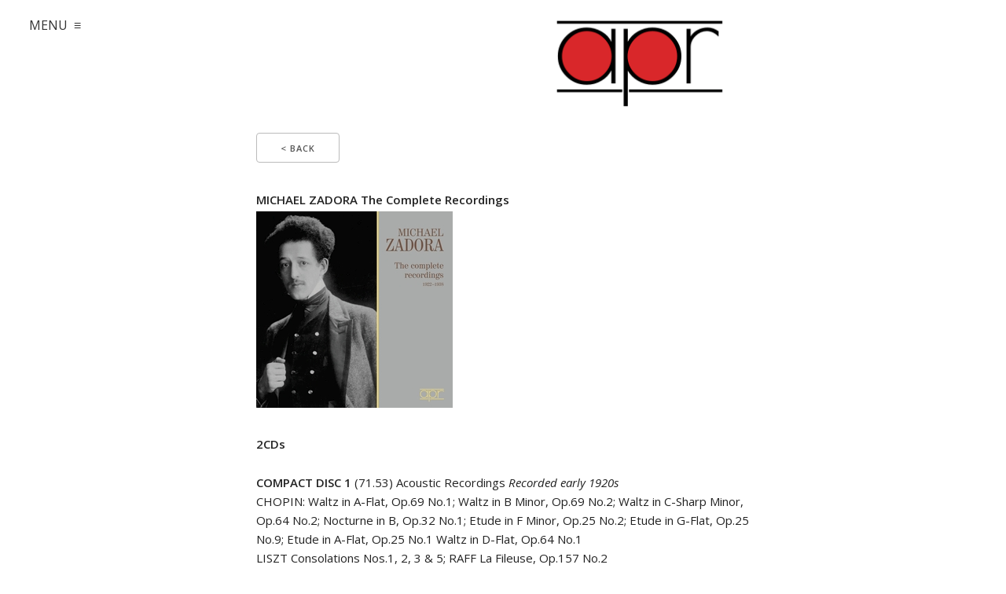

--- FILE ---
content_type: text/html; charset=UTF-8
request_url: https://aprrecordings.co.uk/apr2/showentry.php?id=147
body_size: 8511
content:
<!DOCTYPE html>
<html lang="en">
<head>


<!-- Basic Page Needs
–––––––––––––––––––––––––––––––––––––––––––––––––– -->
<meta charset="utf-8">

<meta name="robots" content="noindex,nofollow">
<meta name="googlebot" content="noarchive">

<meta name = "format-detection" content = "telephone=no" /> <!-- prevent ios devices from detecting telephone numbers -->

<meta http-equiv="Pragma" content="no-cache" />

<title>Appian Publications and Recordings</title>

<!-- Prevent browser cacheing
–––––––––––––––––––––––––––––––––––––––––––––––––– -->
<meta http-equiv="Cache-Control" content="no-cache, no-store, must-revalidate" />
<meta http-equiv="Pragma" content="no-cache" />
<meta http-equiv="Expires" content="0" />

<!--[if lt IE 9]>
	<script src="js/respond.min.js"></script>
<![endif]-->

<meta name="keywords" content="">
<meta name="author" © Ivor Humphreys, goodimprint.info 2015-26>

<!-- Mobile Specific Metas
–––––––––––––––––––––––––––––––––––––––––––––––––– -->
<meta name="viewport"
content="height=device-height, 
width=device-width, initial-scale=1.0, 
minimum-scale=1.0, maximum-scale=1.0, 
user-scalable=no, target-densitydpi=device-dpi
">

<!-- FONT
–––––––––––––––––––––––––––––––––––––––––––––––––– -->
<link href='https://fonts.googleapis.com/css?family=Open+Sans:400,300,300italic,400italic,600,600italic' rel='stylesheet' type='text/css'>

<!-- CSS
–––––––––––––––––––––––––––––––––––––––––––––––––– -->
<link rel="stylesheet" href="css/normalize.css">
<link rel="stylesheet" href="css/skeleton.css">
<link rel="stylesheet" type="text/css" href="css/gi.css" /><!-- need for "Saved" message -->

<link href='css/sm-core-css.css' rel='stylesheet' type='text/css' />

<link href='css/sm-mint/sm-mint.css?v=3' rel='stylesheet' type='text/css' />

<style> 
a { text-decoration: none; color: #232323; transition: color 0.3s ease; }
a:hover { color: tomato; }
</style>

<!-- Favicon
–––––––––––––––––––––––––––––––––––––––––––––––––– -->
<!-- <link rel="icon" type="image/png" href="images/favicon.ico"> -->

</head>
<body><div id="top"></div>

<!--
<div style="position:fixed; z-index: 5; width:100%; height:7px; background-color:#3980c5"></div>
-->

<!-- MENU -->
<div style="margin:-7px 0 0 17px; z-index:99; position:fixed">
<ul id="main-menu" class="sm sm-mint">
<li><a href="#">MENU&nbsp; &equiv;</a>
<ul>
	<li><a href="./">Home</a></li>
<!--<li><div style="margin:17px 0 7px 19px">CATALOGUE</div></li> -->
	<li><a href="checklista-z.php">Catalogue by artist</a></li>
	<li><a href="checklist.php"> Catalogue by number</a></li>
	<li><a href="ordering2.php">Ordering</a></li> 		
	<li><a href="distributors.php">Distributors</li></a></li>
	<li><a href="cookies.php">Cookies | Privacy</a></li>
	<li><a href="contact.php">Contact</a></li>
	<li><div style="margin:10px 0 0 0"><a href="http://www.aprrecordings.co.uk/apr78/"> A catalogue of 78rpm <br />Piano Recordings of <br />Classical Pianists</a></div></li>
</ul>
</li></ul>
</div>

<div style="width:100%; text-align:center; margin-top:20px" ><div style="margin-left:28%"><img src="images/APRlogo22.png" width="220"></div></div>

<!-- Start Document -->
<div class="container" id="home" style="padding-top: 20px">

<!-- section -->
<div class="row">
	<div class="offset-by-two eight columns" style="text-align: left" id="e1">
<!-- <h4>Catalogue – by catalogue number</h4> -->

<p><button onclick="goBack()">< Back</button></p>
<strong>MICHAEL ZADORA The Complete Recordings</strong><p><img style="width: 250px; height: 250px;" src="px/cAPR6008s.jpg" alt="APR6008" width="250" height="250" border="0" /></p>
<p><strong class="bodytext">2CDs</strong></p>
<p class="bodytext" align="left"><strong>COMPACT DISC 1 </strong>(71.53) Acoustic Recordings <em>Recorded early 1920s<br /></em>CHOPIN: Waltz in A-Flat, Op.69 No.1; Waltz in B Minor, Op.69 No.2; Waltz in C-Sharp Minor, Op.64 No.2; Nocturne in B, Op.32 No.1; Etude in F Minor, Op.25 No.2; Etude in G-Flat, Op.25 No.9; Etude in A-Flat, Op.25 No.1 Waltz in D-Flat, Op.64 No.1<br />LISZT Consolations Nos.1, 2, 3 &amp; 5; RAFF La Fileuse, Op.157 No.2<br />SGAMBATI Prelude in E-Flat Minor, Op.6; SCARLATTI/TAUSIG Pastorale (Sonata, K.478)<br />PERGOLESI/ZADORA Arietta, Se tu m'ami, se sospiri; BEETHOVEN/BUSONI Ecossaises<br />CHOPIN Preludes Op.28 Nos.6, 7, 13 &amp; 23; CHOPIN Mazurka in A Minor, Op.67 No.4<br />RUBINSTEIN Romance in E-Flat, Op.44 No.1; BRAHMS Intermezzo in B-Flat Minor, Op.117 No.2<br />FIELD Nocturne No.5 in B-Flat; AMADIS The Prima Ballerina; AMADIS Vienna Waltz</p>
<p class="bodytext" align="left"><strong>COMPACT DISC 2 </strong>(66.51) Electrical Recordings&nbsp; <em>Recorded 1929 - 1938<br /></em>CHOPIN Waltz in D-Flat, Op.64 No.1; CHOPIN Waltz in C-Sharp Minor, Op.64 No.2<br />PROKOFIEV Prelude in C, Op.12 No.7; LAMARE La Passion<br />DELIBES/ZADORA Valse lente, from Sylvia; JENSEN/ZADORA Murmuring Zephyrs Op.21 No.4<br />BACH (attrib.) Sarabande e Partita in C, BWV 990 (abridged)<br />DEBUSSY Prelude &amp; Toccata from Pour le piano; BUSONI Sonatina No.6, after Bizet's Carmen<br />OFFENBACH/ZADORA Barcarolle, from Tales of Hoffmann; AMADIS Meine Puppe Tanzt<br />HENSELT/ZADORA Larghetto, from Concerto in F Minor, Op.16; HUMMEL Rondo in E-Flat, Op.11<br />DELIBES/ZADORA Valse lente, from Copp&eacute;lia; DELIBES/ZADORA Pizzicati, from Sylvia<br />BUSONI Sonatina No.3 "Ad usum infantis"; BUSONI: Sonatina No.5 "In diem nativitatis Christi"</p><p class="bodytext" align="left">Michael Zadora is one of the most obscure pianists to have recorded prolifically in the 78rpm era. Only a handful of 78s have ever been reissued, and no LP or CD has ever been devoted to him. It would appear that his concert career was also not particularly high profile, yet from these recordings it seems he was a very significant artist. Perhaps the answer lies in his background. He was born in New York of aristocratic Polish parents but returned to Europe to study and was a pupil of Leshetizky and Barth (who also taught Rubinstein). After the First World War he became a disciple of Busoni and indeed played for the great artist on his deathbed. Zadora seems to have been a rather reserved character, much more an intellectual than someone who enjoyed public performance and it is likely that family wealth allowed him the luxury of not having to pursue his career too aggressively. On the other hand, studio recording suited him very well indeed, and he seems equally at home in the standard repertoire, such as Chopin, and in more rarefied material, such as the Busoni Sonatinas, where we are undoubtedly hearing an interpretation very close to that of the composer himself. Of particular interest are Zadora's own unusual transcriptions and also the works of 'Pietro Amadis' who was actually a pseudonym of the pianist.</p>
<p class="bodytext">These very rare recordings should be of particular interest to all lovers of historic piano playing.</p><strong>APR6008</strong><em> Available on Compact Disc, as a Digital Download and to Stream</em>
<p><br /><br /><button onclick="goBack()">< Back</button></p> 

	</div>
</div>

</div><!-- close container-->

<!-- End Document -->

<!-- Scripts
–––––––––––––––––––––––––––––––––––––––––––––––––– -->
<script type='text/javascript' src='js/jquery-1.11.2.min.js'></script>

<script src="js/jquery.smartmenus.min.js" type="text/javascript"></script>

<script>
	$(function() {
		$('#main-menu').smartmenus({
			markCurrentItem: true,
			subIndicators: 0,
		});
	});
</script>

<!-- smooth scrolling -->
 <script>
jQuery(document).ready(function($) {
 	$(".scroll").click(function(event){		
		event.preventDefault();
		$('html,body').animate({scrollTop:$(this.hash).offset().top}, 700);
	});
});
</script>

<script>
function goBack() {
  window.history.back();
}
</script> 

</body>
</html>

--- FILE ---
content_type: text/css
request_url: https://aprrecordings.co.uk/apr2/css/gi.css
body_size: 1128
content:
.saved {
background:#BAF765;
background:linear-gradient(#BAF765,#A7E059) repeat scroll 0 0 transparent;
border-radius:0 0 5px 5px;
box-shadow:0 2px 5px #487C00;
display:none;
position:fixed;
text-shadow:1px 1px 0 #D6F3AE;
width:100%;
height:50px;
z-index:1000;
text-align:center
}
.saved h3{color:#282828;display:inline-block}

img {margin: 3px 10px 3px 0px} 
/* default for all images = margin on left pics 
which doesn't appear to work in Tiny MCE, perhaps 
in conjunction with Skeleton CSS */

a img {
  opacity: 1;
  filter: alpha(opacity=100);
  transition: opacity .25s ease-in-out;
  -moz-transition: opacity .25s ease-in-out;
  -webkit-transition: opacity .25s ease-in-out;
}

a:hover img {
  opacity: .65;
  filter: alpha(opacity=65);
  transition: opacity .25s ease-in-out;
  -moz-transition: opacity .25s ease-in-out;
  -webkit-transition: opacity .25s ease-in-out;
}

/* clear form input placeholder on focus */
input:focus::placeholder {
  color: transparent;
}

#bgnd { /* can't seem to centre it horizontally */
/*	z-index:-1;	*/
	background-image: url("../Resources/treble.jpg");
	background-repeat:no-repeat;
}
